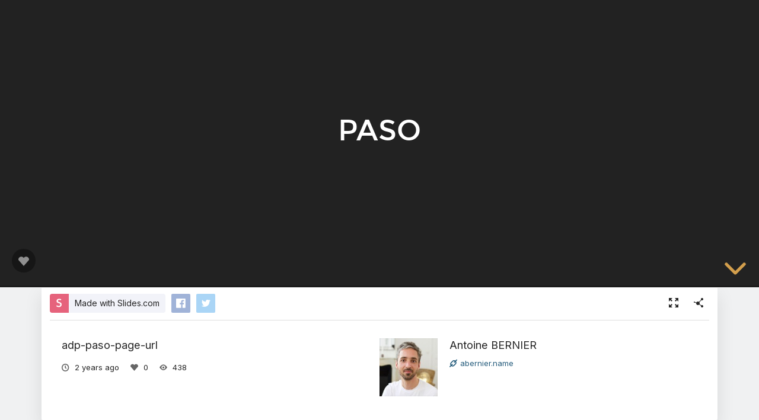

--- FILE ---
content_type: text/html; charset=utf-8
request_url: https://slides.com/abernier/adp-paso-graphql-8ad76e
body_size: 10486
content:
<!DOCTYPE html>
<html class="sl-root decks show " data-account=""  lang="en">
  <head>
    <meta charset="utf-8" />

    <title>adp-paso-page-url</title>
    <meta name="description" content="A presentation created with Slides." />
    <meta name="viewport" content="initial-scale=1.0" />

    <meta name="theme-color" content="#2f2f33" />

    <meta property="og:title" content="adp-paso-page-url" />
    <meta property="og:description" content="A presentation created with Slides." />
    <meta property="og:site_name" content="Slides" />
    <meta property="og:image" content="https://media.slid.es/thumbnails/ebb50dd097fa7078ecf5cc3972561626/thumb.jpg?1700476128" />
    <meta property="og:type" content="article" />
    <meta property="og:url" content="https://slides.com/abernier/adp-paso-graphql-8ad76e" />
    <meta property="fb:app_id" content="146002942236376" />

    <meta name="mobile-web-app-capable" content="yes" />
    <meta name="apple-mobile-web-app-capable" content="yes" />
    <meta name="msapplication-tap-highlight" content="no" />

    <link rel="icon" href="/favicon.ico">
    <link rel="canonical" href="https://slides.com/abernier/adp-paso-graphql-8ad76e" />
    <link rel="manifest" href="/manifest.json">

    <link rel="preconnect" href="https://fonts.googleapis.com">
<link rel="preconnect" href="https://fonts.gstatic.com" crossorigin>
<link href="https://fonts.googleapis.com/css2?family=Inter:wght@400;500;600&display=swap" media="print" onload="this.onload=null;this.removeAttribute('media');" rel="stylesheet" data-application-font="inter">
<noscript>
  <link href="https://fonts.googleapis.com/css2?family=Inter:wght@400;500;600&display=swap" rel="stylesheet" data-application-font="inter">
</noscript>

    <link rel="stylesheet" media="all" href="//assets-v2.slid.es/assets/slides/slides-e4bce77e7bfd1ee1b97009bc63979436d231ccacef11289195bcd93c2abe43c7.css" />
    <link rel="stylesheet" media="all" href="//assets-v2.slid.es/assets/deck-consumption-ddd79d7b749d04288bab9362fb0162bc3e9710bc47a8272e392274cc7156ddab.css" />
    	<link rel="stylesheet" media="all" href="//assets-v2.slid.es/assets/deck-v2-29ef053ca201f1a5ae0e2a05a67b6df8dbc44fd5f665d71f8df5d78f4e5b95e7.css" />



<style id="user-css-output" type="text/css"></style>

    <meta name="csrf-param" content="authenticity_token" />
<meta name="csrf-token" content="XedyNqCVcWsE/51e9ZzGb9IKe8zjct3Vg8aNn5WYUbZwaQtYSH/GyvTuSgP7kRHlVc9VzU5fb2ZEZm/MlxlUWQ==" />
    <script async src="https://www.googletagmanager.com/gtag/js?id=G-LWVDH9STBJ"></script>
<script type="text/javascript">
  if( navigator.doNotTrack !== '1' && !/dnt=1/.test( window.location.search ) ) {
    window.slidesMeasurementId = 'G-LWVDH9STBJ';
    window.dataLayer = window.dataLayer || [];
    function gtag(){dataLayer.push(arguments);}
    gtag('js', new Date());
    gtag('config', 'G-LWVDH9STBJ', {
      page_title: 'decks-show'
    });

  }
</script>

    	<meta name="twitter:card" content="summary_large_image">
	<meta name="twitter:site" content="@Slides">
	<meta name="twitter:title" content="adp-paso-page-url">
	<meta name="twitter:description" content="A presentation created with Slides.">
	<meta name="twitter:image" content="https://media.slid.es/thumbnails/ebb50dd097fa7078ecf5cc3972561626/thumb.jpg?1700476128">
	<meta name="apple-mobile-web-app-status-bar-style" content="black-translucent">

  </head>
  <body >
    
    <div id="container" class="container">
      

<header class="global-header show-on-scroll">
  <div class="wrapper">
    <div class="slides-logo logo-animation">
      <a class="symbol" href="/" aria-label="Go to the Slides homepage">
        <div class="box-1"></div>
        <div class="box-2"></div>
        <div class="box-3"></div>
      </a>
      <a class="word" href="/" aria-label="Go to the Slides homepage"></a>
    </div>
    <div class="nav-wrapper">
        <ul class="nav nav-full">
          <li class="nav-item " data-page-id="home/explore">
            <a class="nav-item-anchor" href="/explore"><span class="nav-item-label wide">Presentations</span></a>
          </li>
          <li class="nav-item " data-page-id="home/templates">
            <a class="nav-item-anchor" href="/templates"><span class="nav-item-label wide">Templates</span></a>
          </li>
          <li class="nav-item " data-page-id="home/features">
            <a class="nav-item-anchor" href="/features"><span class="nav-item-label">Features</span></a>
          </li>
          <li class="nav-item " data-page-id="marketing/teams">
            <a class="nav-item-anchor" href="/for-teams"><span class="nav-item-label wide">Teams</span></a>
          </li>
          <li class="nav-item " data-page-id="static/pricing">
            <a class="nav-item-anchor" href="/pricing?h=1"><span class="nav-item-label">Pricing</span></a>
          </li>
          <li class="nav-item-divider hide-in-overlay-menu"></li>
          <li class="nav-item hide-in-overlay-menu" data-page-id="sessions/new">
            <a class="nav-item-anchor" href="/users/sign_in"><span class="nav-item-label">Log in</span></a>
          </li>
          <li class="nav-item hide-in-overlay-menu nav-item-highlighted">
            <a class="nav-item-anchor" href="/pricing"><span class="nav-item-label">Sign up</span></a>
          </li>
        </ul>
        <ul class="nav nav-compact">
          <li class="nav-item" data-page-id="sessions/new">
            <a class="nav-item-anchor" href="/users/sign_in"><span class="nav-item-label">Log in</span></a>
          </li>
          <li class="nav-item">
            <a class="nav-item-anchor" href="/pricing"><span class="nav-item-label">Sign up</span></a>
          </li>
          <li class="nav-item menu-button nav-item-highlighted">
            <button class="nav-item-anchor">
              <span class="nav-item-label wide">Menu</span>
              <svg class="menu-arrow" viewBox="0 0 20 20" width="18" height="18" style="vertical-align: middle;">
                <path fill="currentColor" d="M4.516 7.548c0.436-0.446 1.043-0.481 1.576 0l3.908 3.747 3.908-3.747c0.533-0.481 1.141-0.446 1.574 0 0.436 0.445 0.408 1.197 0 1.615-0.406 0.418-4.695 4.502-4.695 4.502-0.217 0.223-0.502 0.335-0.787 0.335s-0.57-0.112-0.789-0.335c0 0-4.287-4.084-4.695-4.502s-0.436-1.17 0-1.615z"></path>
              </svg>
            </button>
          </li>
        </ul>
    </div>
  </div>
</header>


      
      <main id="main" class="main " role="main">
        







<div class="marquee">

	<div class="reveal-frame">
		<div class="reveal-viewport theme-font-montserrat theme-color-black-orange">
			<div class="reveal" lang="en">
				<div class="slides">
					<section class="stack" data-id="4fa1c6e08292eca589d9d85640d4badd"><section data-id="fe25247f76c97085f00330d611f7d6ff">



<div class="sl-block" data-block-type="text" style="width: 806px; left: 77px; top: 266px; height: auto;" data-block-id="e0b831e4f86c360c2be33ac8709171bd" data-name="text-3fd09d"><div class="sl-block-content" data-placeholder-tag="h1" data-placeholder-text="Title Text" style="z-index: 11;"><h1>PASO</h1></div></div></section><section data-id="e77139c083764aa949fb3f82a26948af"><div class="sl-block" data-block-type="text" style="width: 806px; left: 77px; top: 189px; height: auto;" data-block-id="e1d330c31fa4d3cc8147e1c9210ee7ff"><div class="sl-block-content" data-placeholder-tag="h1" data-placeholder-text="Title Text" style="z-index: 10;"><h1>PASO</h1></div></div>
<div class="sl-block" data-block-type="text" style="width: 806px; left: 77px; top: 287px; height: auto;" data-block-id="ea56f9a038fd6c6082cc3f23827b3ecb"><div class="sl-block-content" data-placeholder-tag="h2" data-placeholder-text="Subtitle" style="z-index: 11;"><h2>dynamic Page URLs</h2></div></div></section><section data-id="0fa8b890ed895c7c165f7abae3237a0c"><div class="sl-block" data-block-type="image" style="width: 353.007px; height: 517.999px; left: 31.993px; top: 182.001px; min-width: 1px; min-height: 1px;" data-name="image-0acf76" data-block-id="5dca2a3ab22bf2359042bf7810d63407"><div class="sl-block-content" style="z-index: 10;"><img class="" data-natural-width="920" data-natural-height="1350" data-lazy-loaded="" data-src="https://s3.amazonaws.com/media-p.slid.es/uploads/161245/images/10933085/pasted-from-clipboard.png"></div></div></section><section data-id="d0ef5e70b882703fcf04c76473694d89"><div class="sl-block" data-block-type="image" style="width: 353.007px; height: 517.999px; left: 526.993px; top: 91.0005px; min-width: 1px; min-height: 1px;" data-name="image-0acf76" data-block-id="a941a1d1675525ce56ba34344efea30a"><div class="sl-block-content" style="z-index: 10;"><img class="" data-natural-width="920" data-natural-height="1350" data-lazy-loaded="" data-src="https://s3.amazonaws.com/media-p.slid.es/uploads/161245/images/10933085/pasted-from-clipboard.png"></div></div>
<div class="sl-block" data-block-type="text" style="width: 460px; left: 50.497px; top: 252.5px; height: auto;" data-name="text-01b0c4" data-block-id="85a981d39741a510989ca9893c4d5a7b"><div class="sl-block-content" data-placeholder-tag="h1" data-placeholder-text="Title Text" style="z-index: 11;"><h2>Page.body<br>
dynamicZone</h2></div></div></section><section data-id="212e74f295f274352ccdbd26e6e3565a">
<div class="sl-block" data-block-type="image" style="width: 959.267px; height: 564.767px; left: 0.3665px; top: 67.6165px; min-width: 1px; min-height: 1px;" data-name="image-962e0b" data-block-id="8987c14daf4500010ba0f5ab9f98b25f"><a class="sl-block-content" style="z-index: 11;" href="https://www.tldraw.com/r/kEwZQ_qKzEbnN4IajEFm1?viewport=-1842,-636,4643,2658&amp;page=page:CaFJGDpPZCymgZ8LTRJl0" target="_blank"><img class="" data-natural-width="2293" data-natural-height="1350" data-lazy-loaded="" data-src="https://s3.amazonaws.com/media-p.slid.es/uploads/161245/images/10933078/pasted-from-clipboard.png"></a></div></section><section data-id="3812392179d6e5fc18c9a7351a7479e2"><div class="sl-block" data-block-type="text" style="width: 806px; left: 77px; top: 301px; height: auto;" data-name="text-01b0c4" data-block-id="92b7c3fd36bf3f480e86428b3deee432"><div class="sl-block-content" data-placeholder-tag="h1" data-placeholder-text="Title Text" style="z-index: 10;"><h1>Codegen → gql/</h1></div></div></section><section data-id="122d76dd38b6e964551898473e11446b"><div class="sl-block" data-block-type="image" style="width: 960.96px; height: 497.393px; left: 0px; top: 101.303px; min-width: 1px; min-height: 1px;" data-name="image-1e34b8" data-block-id="85e74cde16e691d441b64ba98939d0b6"><div class="sl-block-content" style="z-index: 10;"><img class="" data-natural-width="2500" data-natural-height="1294" data-lazy-loaded="" data-src="https://s3.amazonaws.com/media-p.slid.es/uploads/161245/images/10933161/pasted-from-clipboard.png"></div></div></section><section data-id="08fb2e686fa32eac92b4af65e1e4bcfa"><div class="sl-block" data-block-type="image" style="width: 957.914px; height: 379.334px; left: 1.043px; top: 160.333px; min-width: 1px; min-height: 1px;" data-name="image-54cddc" data-block-id="3c2a46b9287edb7088a9cd3e993e277a"><div class="sl-block-content" style="z-index: 10;"><img class="" data-natural-width="2500" data-natural-height="990" data-lazy-loaded="" data-src="https://s3.amazonaws.com/media-p.slid.es/uploads/161245/images/10933175/pasted-from-clipboard.png"></div></div></section><section data-id="3a62d34a1f0fd0725f1bab574a774c2a"><div class="sl-block" data-block-type="image" style="width: 819.339px; height: 586px; left: 70.3305px; top: 57px; min-width: 1px; min-height: 1px;" data-name="image-960040" data-block-id="d83277a67b50625323c5987f7d062174"><div class="sl-block-content" style="z-index: 10;"><img class="" data-natural-width="1854" data-natural-height="1326" data-lazy-loaded="" data-src="https://s3.amazonaws.com/media-p.slid.es/uploads/161245/images/10933190/pasted-from-clipboard.png"></div></div></section><section data-id="86cc03d1ca4c2330f278cecf9cdff95c"><div class="sl-block" data-block-type="text" style="width: 806px; left: 77px; top: 266px; height: auto;" data-block-id="b2cdc74e70af1e0d615a5d4be01ec28e" data-name="text-4f1641"><div class="sl-block-content" data-placeholder-tag="h1" data-placeholder-text="Title Text" style="z-index: 10;"><h1>Hero example</h1></div></div></section><section data-id="263c5fcc1847aaf880d967b9396c308d"><div class="sl-block" data-block-type="image" style="width: 960.147px; height: 642px; left: -0.0735px; top: 29px; min-width: 1px; min-height: 1px;" data-name="image-f8de6c" data-block-id="f2a07446ea56fc5a93c021dde1d10c0c"><div class="sl-block-content" style="z-index: 10;"><img class="" data-natural-width="2019" data-natural-height="1350" data-lazy-loaded="" data-src="https://s3.amazonaws.com/media-p.slid.es/uploads/161245/images/10933367/pasted-from-clipboard.png"></div></div></section><section data-id="bcc7d66505588a64ea3cd5f0172b55e8"><div class="sl-block" data-block-type="image" style="width: 936.173px; height: 858px; left: -39.889px; top: -88px; min-width: 1px; min-height: 1px;" data-name="image-e7cf41" data-block-id="79d99077f58bdf8b3dcb89b154ae9996"><div class="sl-block-content" style="z-index: 10;"><img class="" data-natural-width="1473" data-natural-height="1350" data-lazy-loaded="" data-src="https://s3.amazonaws.com/media-p.slid.es/uploads/161245/images/10933345/localhost_1337_admin_plugins_content-type-builder_component-categories_example_example.hero_mba_.png"></div></div></section><section data-id="5df73ddcb1e9d33d90d4c8af8d2ab9be"><div class="sl-block" data-block-type="image" style="width: 1448.88px; height: 870.486px; left: -203.084px; top: -102.243px; min-width: 1px; min-height: 1px;" data-name="image-20e360" data-block-id="b8fee5fb43fecf31c79f4e764d28f627"><div class="sl-block-content" style="z-index: 10;"><img class="" data-natural-width="2247" data-natural-height="1350" data-lazy-loaded="" data-src="https://s3.amazonaws.com/media-p.slid.es/uploads/161245/images/10933359/pasted-from-clipboard.png"></div></div></section><section data-id="d17eee1216e123eb6427eddf04c48177"><div class="sl-block" data-block-type="image" style="width: 1345.2px; height: 967px; left: -112.6px; top: -181px; min-width: 1px; min-height: 1px;" data-name="image-8b4098" data-block-id="bbb3830cb13f25c7ce939dc1049c4c2f"><div class="sl-block-content" style="z-index: 10;"><img class="" data-natural-width="1878" data-natural-height="1350" data-lazy-loaded="" data-src="https://s3.amazonaws.com/media-p.slid.es/uploads/161245/images/10933412/pasted-from-clipboard.png"></div></div></section><section data-id="82eb7c1a4099e4cbc5e3d1d07142e2a9"><div class="sl-block" data-block-type="text" style="width: 806px; left: 77px; top: 188px; height: auto;" data-block-id="bd4395c44c44096d8bbe998b10f6aaed"><div class="sl-block-content" data-placeholder-tag="h1" data-placeholder-text="Title Text" style="z-index: 10;"><h1>secure flow</h1></div></div>
<div class="sl-block" data-block-type="text" style="width: 954px; left: 3px; top: 330.5px; height: auto;" data-block-id="2036f20520b5a8304e33967aa4639875" data-name="text-4ccbe3"><div class="sl-block-content" data-placeholder-tag="h1" data-placeholder-text="Title Text" style="z-index: 11; font-size: 40%;"><h1>Datas structure  &gt;  Types  &gt;  React component</h1></div></div></section><section data-id="398052aaf0c730673f852210890f8483"><div class="sl-block" data-block-type="text" style="width: 806px; left: 77px; top: 188px; height: auto;" data-block-id="d5d8fcd26cd5b927d530ff7be59a662e"><div class="sl-block-content" data-placeholder-tag="h1" data-placeholder-text="Title Text" style="z-index: 10;"><h1>Ex: ✏️ links[].title</h1></div></div>
<div class="sl-block" data-block-type="text" style="width: 954px; left: 3px; top: 330.5px; height: auto;" data-name="text-4ccbe3" data-block-id="5bcc37fab5822687731146ef2936d13d"><div class="sl-block-content" data-placeholder-tag="h1" data-placeholder-text="Title Text" style="z-index: 11; font-size: 40%;"><h1>✏️ Datas structure  &gt;  Types  &gt;  React component</h1></div></div></section><section data-id="394e59b70dfbb8b10fc849883c156280"><div class="sl-block" data-block-type="image" style="width: 806.4px; height: 510.97px; left: 76.8px; top: 94.515px; min-width: 1px; min-height: 1px;" data-name="image-fe74c0" data-block-id="c3774550e34f68ac3ed87560810d552a"><div class="sl-block-content" style="z-index: 10;"><img class="" data-natural-width="1938" data-natural-height="1228" data-lazy-loaded="" data-src="https://s3.amazonaws.com/media-p.slid.es/uploads/161245/images/10933473/pasted-from-clipboard.png"></div></div></section><section data-id="7e76f18937eb6a24454a7a486485fd72"><div class="sl-block" data-block-type="text" style="height: auto; width: 600px; left: 180px; top: 335.5px;" data-name="text-71a45c" data-block-id="044bac6b305b82b44857ba68b4e43b10"><div class="sl-block-content" data-placeholder-tag="p" data-placeholder-text="Text" style="z-index: 10; font-size: 150%;"><p>restart</p></div></div>
<div class="sl-block" data-block-type="text" style="height: auto; width: 600px; left: 180px; top: 227px;" data-block-id="6c7eef01917a861aac831f07f3e7dc7e" data-name="text-7f724c"><div class="sl-block-content" data-placeholder-tag="p" data-placeholder-text="Text" style="z-index: 11; font-size: 300%;"><p>♺</p></div></div></section><section data-id="b587989575d35c31bee261345485c074"><div class="sl-block" data-block-type="text" style="height: auto; width: 600px; left: 180px; top: 101px;" data-name="text-da4a3f" data-block-id="a88a87c3f31d5134df6a341e1c235df1"><div class="sl-block-content" data-placeholder-tag="p" data-placeholder-text="Text" style="z-index: 10; font-size: 200%;"><p>💥 Codegen</p></div></div>
<div class="sl-block" data-block-type="text" style="height: auto; width: 965px; left: 28px; top: 306px;" data-name="text-6a1ec0" data-block-id="f8136937acbc165654d95f28171aa3dc"><div class="sl-block-content" data-placeholder-tag="p" data-placeholder-text="Text" style="z-index: 11; font-size: 67%;"><pre style="text-align:left">GraphQL Document Validation failed with 1 errors;
  Error 0: Cannot query field "title" on type "ComponentExampleHeroLinkCard". Did you mean "titlee"?
    at paso/apps/web/components/ComponentExampleHero/ComponentExampleHero.tsx:19:5</pre></div></div></section><section data-id="d99188b4ce47e261decc69c611ad1f09"><div class="sl-block" data-block-type="text" style="height: auto; width: 600px; left: 180px; top: 101px;" data-name="text-da4a3f" data-block-id="b1851d099a20d46987b61b6c5e5ff57c"><div class="sl-block-content" data-placeholder-tag="p" data-placeholder-text="Text" style="z-index: 10; font-size: 200%;"><p>✅ Codegen</p></div></div>
<div class="sl-block" data-block-type="text" style="height: auto; width: 890px; left: 35px; top: 306px;" data-name="text-6a1ec0" data-block-id="401146c945e3a0944ef8595fb54d25dd"><div class="sl-block-content" data-placeholder-tag="p" data-placeholder-text="Text" style="z-index: 11; font-size: 67%;"><pre style="text-align:left">fragment componentExampleHeroLinkCard on ComponentExampleHeroLinkCard {
    id
    titlee # ✅
    desc
    href
    isArrow
  }
</pre></div></div></section><section data-id="72ac25ee0420b551253c215ee0b6c7ee"><div class="sl-block" data-block-type="image" style="width: 1604.72px; height: 1142px; left: -657.36px; top: -26px; min-width: 1px; min-height: 1px;" data-name="image-8a09a1" data-block-id="4b547df08bcad96f3ba2af985a5b30b6"><div class="sl-block-content" style="z-index: 10;"><img class="" data-natural-width="1897" data-natural-height="1350" data-lazy-loaded="" data-src="https://s3.amazonaws.com/media-p.slid.es/uploads/161245/images/10933509/pasted-from-clipboard.png"></div></div>
<div class="sl-block" data-block-type="text" style="height: auto; width: 600px; left: 180px; top: 101px;" data-name="text-da4a3f" data-block-id="b72265d9451419351d4ee9c227fa4aa7"><div class="sl-block-content" data-placeholder-tag="p" data-placeholder-text="Text" style="z-index: 12; font-size: 200%;"><p>💥 TypeScript</p></div></div>
<div class="sl-block" data-block-type="shape" style="width: 1570px; height: 336px; left: -311px; top: -56px;" data-name="shape-07b117" data-block-id="433eeb3a8b33c4a2c17470168e4c3778"><div class="sl-block-style" style="z-index: 11; opacity: 0.8;"><div class="sl-block-content" data-shape-type="rect" data-shape-fill-color="#000000" data-shape-stretch="true" style="z-index: 11;"><svg xmlns="http://www.w3.org/2000/svg" version="1.1" width="100%" height="100%" preserveaspectratio="none" viewbox="0 0 1570 336"><rect width="1570" height="336" rx="0" ry="0" class="shape-element" fill="#000000"></rect></svg></div></div></div>
<div class="sl-block" data-block-type="shape" style="width: 1570px; height: 336px; left: -278px; top: 606px;" data-block-id="8093b8f2583b9ec8291278359408858e" data-name="shape-33a8df"><div class="sl-block-style" style="z-index: 13; opacity: 0.8;"><div class="sl-block-content" data-shape-type="rect" data-shape-fill-color="#000000" data-shape-stretch="true" style="z-index: 13;"><svg xmlns="http://www.w3.org/2000/svg" version="1.1" width="100%" height="100%" preserveaspectratio="none" viewbox="0 0 1570 336"><rect width="1570" height="336" rx="0" ry="0" class="shape-element" fill="#000000"></rect></svg></div></div></div>
<div class="sl-block" data-block-type="shape" style="width: 684px; height: 326px; left: -625px; top: 280px;" data-block-id="12334f45d4c02866b997ae919a177011" data-name="shape-a3eaea"><div class="sl-block-style" style="z-index: 14; opacity: 0.8;"><div class="sl-block-content" data-shape-type="rect" data-shape-fill-color="#000000" data-shape-stretch="true" style="z-index: 14;"><svg xmlns="http://www.w3.org/2000/svg" version="1.1" width="100%" height="100%" preserveaspectratio="none" viewbox="0 0 684 326"><rect width="684" height="326" rx="0" ry="0" class="shape-element" fill="#000000"></rect></svg></div></div></div>
<div class="sl-block" data-block-type="shape" style="width: 684px; height: 326px; left: 907px; top: 280px;" data-block-id="587987cc41cbe97d7c6c369b6e4ea36b" data-name="shape-6bddc7"><div class="sl-block-style" style="z-index: 15; opacity: 0.8;"><div class="sl-block-content" data-shape-type="rect" data-shape-fill-color="#000000" data-shape-stretch="true" style="z-index: 15;"><svg xmlns="http://www.w3.org/2000/svg" version="1.1" width="100%" height="100%" preserveaspectratio="none" viewbox="0 0 684 326"><rect width="684" height="326" rx="0" ry="0" class="shape-element" fill="#000000"></rect></svg></div></div></div></section><section data-id="c54e16953d40314438b77851a4ac7b49"><div class="sl-block" data-block-type="image" style="width: 1604.72px; height: 1142px; left: -657.36px; top: -26px; min-width: 1px; min-height: 1px;" data-name="image-8a09a1" data-block-id="854be8d4e1550edce78881fb54fa81fe"><div class="sl-block-content" style="z-index: 10;"><img class="" data-natural-width="1897" data-natural-height="1350" data-lazy-loaded="" data-src="https://s3.amazonaws.com/media-p.slid.es/uploads/161245/images/10933522/Screenshot_2023-11-20_at_11.50.31.png"></div></div>
<div class="sl-block" data-block-type="text" style="height: auto; width: 600px; left: 180px; top: 101px;" data-name="text-da4a3f" data-block-id="2990259d1a2a56e1034286dbfab80562"><div class="sl-block-content" data-placeholder-tag="p" data-placeholder-text="Text" style="z-index: 16; font-size: 200%;"><p>✅ TypeScript</p></div></div>
<div class="sl-block sl-block-group" data-block-type="group" data-name="group-efe9b2" data-block-id="b09da696be8bef2a8575860b37caaa82"><div class="sl-block-content sl-block-group-content" style="transform-origin: 483px 443px; z-index: 11;">
<div class="sl-block" data-block-type="shape" style="width: 1570px; height: 336px; left: -311px; top: -56px;" data-name="shape-07b117" data-block-id="57239193f95007e2bc789d6e1b341682"><div class="sl-block-style" style="z-index: 12; opacity: 0.8;"><div class="sl-block-content" data-shape-type="rect" data-shape-fill-color="#000000" data-shape-stretch="true" style="z-index: 12;"><svg xmlns="http://www.w3.org/2000/svg" version="1.1" width="100%" height="100%" preserveaspectratio="none" viewbox="0 0 1570 336"><rect width="1570" height="336" rx="0" ry="0" class="shape-element" fill="#000000"></rect></svg></div></div></div>
<div class="sl-block" data-block-type="shape" style="width: 1570px; height: 336px; left: -278px; top: 606px;" data-name="shape-33a8df" data-block-id="ec4ca3c5c69e4149e952bcadf1a1c453"><div class="sl-block-style" style="z-index: 13; opacity: 0.8;"><div class="sl-block-content" data-shape-type="rect" data-shape-fill-color="#000000" data-shape-stretch="true" style="z-index: 13;"><svg xmlns="http://www.w3.org/2000/svg" version="1.1" width="100%" height="100%" preserveaspectratio="none" viewbox="0 0 1570 336"><rect width="1570" height="336" rx="0" ry="0" class="shape-element" fill="#000000"></rect></svg></div></div></div>
<div class="sl-block" data-block-type="shape" style="width: 684px; height: 326px; left: -625px; top: 280px;" data-name="shape-a3eaea" data-block-id="2a36f2b35fa3446ea7a5d3a2132f3b9f"><div class="sl-block-style" style="z-index: 14; opacity: 0.8;"><div class="sl-block-content" data-shape-type="rect" data-shape-fill-color="#000000" data-shape-stretch="true" style="z-index: 14;"><svg xmlns="http://www.w3.org/2000/svg" version="1.1" width="100%" height="100%" preserveaspectratio="none" viewbox="0 0 684 326"><rect width="684" height="326" rx="0" ry="0" class="shape-element" fill="#000000"></rect></svg></div></div></div>
<div class="sl-block" data-block-type="shape" style="width: 684px; height: 326px; left: 907px; top: 280px;" data-name="shape-6bddc7" data-block-id="d14231655a1ce301c513ec62562b4a53"><div class="sl-block-style" style="z-index: 15; opacity: 0.8;"><div class="sl-block-content" data-shape-type="rect" data-shape-fill-color="#000000" data-shape-stretch="true" style="z-index: 15;"><svg xmlns="http://www.w3.org/2000/svg" version="1.1" width="100%" height="100%" preserveaspectratio="none" viewbox="0 0 684 326"><rect width="684" height="326" rx="0" ry="0" class="shape-element" fill="#000000"></rect></svg></div></div></div>
</div></div></section><section data-id="36a81585fabcfc289d9e1c7153db066d"><div class="sl-block" data-block-type="text" style="width: 954px; left: 3px; top: 330.5px; height: auto;" data-block-id="a8def1581c0c56573f66dc1466f2a20a"><div class="sl-block-content" data-placeholder-tag="h1" data-placeholder-text="Title Text" style="z-index: 10; font-size: 40%;"><h1>✏️ Datas structure  &gt;  ✅ Types  &gt;  ✅ React component</h1></div></div></section><section data-id="113ae6ba77f4102636cc1c69a2d24faa"><div class="sl-block" data-block-type="text" style="width: 806px; left: 77px; top: 91px; height: auto;" data-block-id="165ea853679dcc93d5927a9499ce39e0"><div class="sl-block-content" data-placeholder-tag="h1" data-placeholder-text="Title Text" style="z-index: 10;"><h1>⚛ Atomic commit</h1></div></div>
<div class="sl-block" data-block-type="text" style="height: auto; width: 600px; left: 180px; top: 330.5px;" data-name="text-39a619" data-block-id="d8e038b368beb6458cc11bfd2c902e11"><div class="sl-block-content" data-placeholder-tag="p" data-placeholder-text="Text" style="z-index: 11; font-size: 150%;"><p>$ git diff</p></div></div></section><section data-id="e61db2d8f3ffbc2ebae6fe036e2ab3a0"><div class="sl-block" data-block-type="text" style="width: 806px; left: 77px; top: 266px; height: auto;" data-block-id="3c0f0bdb9b285192570b32c93d75fa86"><div class="sl-block-content" data-placeholder-tag="h1" data-placeholder-text="Title Text" style="z-index: 10;"><h1>Strapi limitations</h1></div></div>
<div class="sl-block" data-block-type="text" style="height: auto; width: 600px; left: 180px; top: 364px;" data-name="text-17fc45" data-block-id="b426930e90f9af10f81f4a41f2333ad1"><div class="sl-block-content" data-placeholder-tag="p" data-placeholder-text="Text" style="z-index: 11; font-size: 200%;"><p>🫤</p></div></div></section><section data-id="2826e3e8d667654c869c28f084058433"><div class="sl-block" data-block-type="image" style="width: 904.044px; height: 555.512px; left: 27.978px; top: 72.244px; min-width: 1px; min-height: 1px;" data-name="image-9bcb63" data-block-id="0fa9e2f4289dc34efe66f9f6a0117115"><div class="sl-block-content" style="z-index: 10;"><img class="" data-natural-width="2197" data-natural-height="1350" data-lazy-loaded="" data-src="https://s3.amazonaws.com/media-p.slid.es/uploads/161245/images/10933617/pasted-from-clipboard.png"></div></div>
<div class="sl-block" data-block-type="text" style="height: auto; width: 600px; left: 180px; top: 300.5px;" data-name="text-f8887d" data-block-id="b91c5742053c1e444c2828d68e1ce37d"><div class="sl-block-content" data-placeholder-tag="p" data-placeholder-text="Text" style="z-index: 11; font-size: 150%;"><p>NULL</p></div></div></section><section data-id="752a125c743c3e1eef03d739d06572e1"><div class="sl-block" data-block-type="text" style="width: 806px; left: 77px; top: 172px; height: auto;" data-block-id="00faab236f7503e772a691a52ff24b82"><div class="sl-block-content" data-placeholder-tag="h1" data-placeholder-text="Title Text" style="z-index: 10;"><h1>Strapi does NOT<br>
migrate datas</h1></div></div>
<div class="sl-block" data-block-type="text" style="height: auto; width: 600px; left: 180px; top: 398px;" data-name="text-9ebba3" data-block-id="6d8e16cfa52173279f558c643204f553"><div class="sl-block-content" data-placeholder-tag="p" data-placeholder-text="Text" style="z-index: 11;"><p>when structure changes...</p></div></div></section><section data-id="286411169e221a449760171238341f67"><div class="sl-block" data-block-type="text" style="width: 806px; left: 77px; top: 147px; height: auto;" data-block-id="ed94aea2e4f41f1190832c569d414528"><div class="sl-block-content" data-placeholder-tag="h1" data-placeholder-text="Title Text" style="z-index: 10;"><h1>Worse,<br>
weird behaviours when moving<br>
data-components</h1></div></div></section><section data-id="cec3e77c68846e56b38d68f40d0e6079"><div class="sl-block" data-block-type="text" style="height: auto; width: 600px; left: 180px; top: 251px;" data-name="text-d1d60f" data-block-id="b5dbe10320b8d3cb3a59417dcd244571"><div class="sl-block-content" data-placeholder-tag="p" data-placeholder-text="Text" style="z-index: 10; font-size: 150%;">
<p>Example/HeroLinkCard</p>

<p>&gt;</p>

<p>Common/LinkCard</p>
</div></div></section><section data-id="a59f0e090522c6af25b89f37e89960fc"><div class="sl-block" data-block-type="image" style="width: 843.778px; height: 560px; left: 58.1105px; top: 70px; min-width: 1px; min-height: 1px;" data-name="image-5c9f8d" data-block-id="65a0486b5168ef1e06c5637c18d9d8d5"><div class="sl-block-content" style="z-index: 10;"><img class="" data-natural-width="2010" data-natural-height="1334" data-lazy-loaded="" data-src="https://s3.amazonaws.com/media-p.slid.es/uploads/161245/images/10933641/pasted-from-clipboard.png"></div></div></section><section data-id="e624e93856cdad4564daf2633c5cf1fb"><div class="sl-block" data-block-type="image" style="width: 748.964px; height: 533px; left: 191.979px; top: 146px; min-width: 1px; min-height: 1px;" data-name="image-494c41" data-block-id="2f3f3d50a49c3369591f9d98bea16fec"><div class="sl-block-content" style="z-index: 11;"><img class="" data-natural-width="1897" data-natural-height="1350" data-lazy-loaded="" data-src="https://s3.amazonaws.com/media-p.slid.es/uploads/161245/images/10933716/pasted-from-clipboard.png"></div></div>
<div class="sl-block" data-block-type="image" style="width: 643.659px; height: 395.512px; left: 23.275px; top: 31px; min-width: 1px; min-height: 1px;" data-name="image-bf7e16" data-block-id="9df6fab0981e1c7eb584d88f71a74d2d"><div class="sl-block-content" style="z-index: 10;"><img class="" data-natural-width="2197" data-natural-height="1350" data-lazy-loaded="" data-src="https://s3.amazonaws.com/media-p.slid.es/uploads/161245/images/10933656/pasted-from-clipboard.png"></div></div>
<div class="sl-block" data-block-type="image" style="width: 643.2px; height: 225.12px; left: 94.504px; top: 447.44px; min-width: 1px; min-height: 1px;" data-name="image-d128ed" data-block-id="9e3839b8faa161afaaf3c01f2420b571"><div class="sl-block-content" style="z-index: 12;"><img class="" data-natural-width="920" data-natural-height="322" data-lazy-loaded="" data-src="https://s3.amazonaws.com/media-p.slid.es/uploads/161245/images/10933719/pasted-from-clipboard.png"></div></div></section><section data-id="794eafcb6715def17fa2fc2348cadaf8"><div class="sl-block" data-block-type="text" style="height: auto; width: 1088px; left: 16px; top: 262px;" data-name="text-bd4c3c" data-block-id="fdd402125d01fc34af9f24078a42bd45"><div class="sl-block-content" data-placeholder-tag="p" data-placeholder-text="Text" style="z-index: 10; font-size: 70%;"><pre style="text-align:left">fragment componentCommonLinkCard on ComponentCommonHeroLinkCard {
  id
  title
  desc
  href
  isArrow
}</pre></div></div>
<div class="sl-block" data-block-type="line" style="width: auto; height: auto; min-width: 0px; min-height: 0px; left: 660px; top: 288px;" data-name="line-746626" data-block-id="c97fe8e6c51435c19da0ee0e4cb06df4"><div class="sl-block-content" data-line-x1="0" data-line-y1="0" data-line-x2="153" data-line-y2="0" data-line-color="#ff0000" data-line-start-type="none" data-line-end-type="none" style="z-index: 11;"><svg xmlns="http://www.w3.org/2000/svg" version="1.1" preserveaspectratio="xMidYMid" width="153" height="1" viewbox="0 0 153 1"><line stroke="rgba(0,0,0,0)" stroke-width="15" x1="0" y1="0" x2="153" y2="0"></line><line class="line-element" stroke="#ff0000" stroke-width="2" x1="0" y1="0" x2="153" y2="0"></line></svg></div></div>
<div class="sl-block" data-block-type="text" style="height: auto; width: 600px; left: 330px; top: 171.5px;" data-name="text-855cb9" data-block-id="abe06168f62780bac8c298de5c736616"><div class="sl-block-content" data-placeholder-tag="p" data-placeholder-text="Text" style="z-index: 12; font-size: 150%;"><p>🫤 still HeroLinkCard</p></div></div></section></section>
				</div>
				<div class="deck-kudos">
					<button class="kudos-button kudos-trigger" data-kudos-id="3071265" data-kudoed-by-user="false">
						<div class="kudos-heart">
							<span class="kudos-icon icon i-heart-fill"></span>
						</div>
						<div class="kudos-count" data-kudos-value="0" data-kudos-id="3071265"></div>
					</button>
				</div>
			</div>
		</div>
	</div>

	<div class="pill summary-pill">
		<div class="pill-picture" style="background-image: url(https://www.gravatar.com/avatar/355464c4b4d43dea784fed6241bf8a34?s=140&amp;d=https%3A%2F%2Fstatic.slid.es%2Fimages%2Fdefault-profile-picture.png)"></div>
		<div class="pill-content">
			<h4 class="pill-title">adp-paso-page-url</h4>
			<p class="pill-description">By Antoine BERNIER</p>
		</div>
	</div>

	<div class="pill instructions-pill">
		<div class="pill-picture"></div>
		<div class="pill-content">
			<h4 class="pill-title"></h4>
			<p class="pill-description"></p>
		</div>
	</div>

</div>


<div class="column">
	<header class="deck-card">
		<div class="deck-card-header">
			<div class="deck-sharing">
					<div class="deck-promotion">
						<a class="button cta made-with-slides" href="/?ref=capltfs">Made with Slides.com</a>
					</div>
				<div class="deck-social">
					<a href="#" class="deck-social-button facebook-share-button" data-tooltip="Share on Facebook">
					</a>
					<a href="#" class="deck-social-button twitter-share-button" data-tooltip="Share on Twitter">
						<span class="icon i-twitter"></span>
					</a>
				</div>
			</div>

			<div class="deck-options">
				<a class="button white fullscreen-button" data-tooltip="Fullscreen" href="/abernier/adp-paso-graphql-8ad76e/fullscreen"><span class="icon i-fullscreen"></span></a>
				<button class="button white share-button" data-tooltip="Share"><span class="icon i-share"></span></button>
			</div>
		</div>

		<div class="clear"></div>

		<div class="deck-card-body">
			<div class="deck-info">
				<h1 class="title">adp-paso-page-url</h1>
				<ul class="deck-meta">
					<li data-tooltip="Published date" data-tooltip-delay="500">
						<span class="icon i-clock"></span>
						<time class="value ago" datetime="2023-11-28 21:12:20 UTC"></time>
					</li>
					<li data-tooltip="Kudos" data-tooltip-delay="500">
						<span class="icon i-heart-fill"></span>
						<span class="value" data-kudos-value="0" data-kudos-id="3071265"></span>
					</li>
					<li data-tooltip="Views" data-tooltip-delay="500">
						<span class="icon i-eye"></span>
						<span class="value">438</span>
					</li>
				</ul>
			</div>

			<div class="user-info">
	<div class="picture" style="background-image: url(https://www.gravatar.com/avatar/355464c4b4d43dea784fed6241bf8a34?s=140&amp;d=https%3A%2F%2Fstatic.slid.es%2Fimages%2Fdefault-profile-picture.png)"></div>
	<div class="text">
		<h3 class="title">
			<a href="/abernier" class="username">Antoine BERNIER</a>
		</h3>
			<p class="description"></p>
		<ul class="links">
			 <li><a target="_blank" rel="nofollow" href="http://abernier.name"><span class="icon i-link"></span>abernier.name</a></li> 
			
		</ul>
	</div>
	<div class="clear"></div>
</div>

			<div class="clear"></div>
		</div>
	</header>

	<section class="deck-list related-decks">
		<h2>More from <a href="/abernier">Antoine BERNIER</a></h2>
		<ul class="carousel">
			<li class="sl-deck-thumbnail" data-preview-url="/abernier/adp-paso-graphql">
  <a class="deck-link" href="/abernier/adp-paso-graphql"></a>
  <div class="deck-thumb">
      <img class="deck-thumb-image" data-src="https://media.slid.es/thumbnails/ebb50dd097fa7078ecf5cc3972561626/thumb.jpg?1700476128" />
  </div>
  <footer class="deck-details">
    <div class="top">
      <div class="title">adp-paso-graphql</div>
    </div>
    <div class="bottom">
      <a class="author" href="/abernier">
        <span class="picture" style="background-image: url(https://www.gravatar.com/avatar/355464c4b4d43dea784fed6241bf8a34?s=140&amp;d=https%3A%2F%2Fstatic.slid.es%2Fimages%2Fdefault-profile-picture.png)"></span>
        <span class="name">Antoine BERNIER</span>
      </a>
      <div class="stats">
        <div>458<span class="icon i-eye"></span></div>
      </div>
    </div>
  </footer>
</li>
<li class="sl-deck-thumbnail" data-preview-url="/abernier/ilovepizza">
  <a class="deck-link" href="/abernier/ilovepizza"></a>
  <div class="deck-thumb">
      <img class="deck-thumb-image" data-src="https://media.slid.es/thumbnails/c746db41761c6fc0ed21309ae8f02e3d/thumb.jpg?1649954077" />
  </div>
  <footer class="deck-details">
    <div class="top">
      <div class="title">Ironhack - Code &amp; Drink (sept 2022)</div>
    </div>
    <div class="bottom">
      <a class="author" href="/abernier">
        <span class="picture" style="background-image: url(https://www.gravatar.com/avatar/355464c4b4d43dea784fed6241bf8a34?s=140&amp;d=https%3A%2F%2Fstatic.slid.es%2Fimages%2Fdefault-profile-picture.png)"></span>
        <span class="name">Antoine BERNIER</span>
      </a>
      <div class="stats">
        <div>1073<span class="icon i-eye"></span></div>
      </div>
    </div>
  </footer>
</li>
<li class="sl-deck-thumbnail" data-preview-url="/abernier/ui-kit-multi-packages">
  <a class="deck-link" href="/abernier/ui-kit-multi-packages"></a>
  <div class="deck-thumb">
      <img class="deck-thumb-image" data-src="https://media.slid.es/thumbnails/f347b77cb4942bccf6592fa6184c9b89/thumb.jpg?1622033199" />
  </div>
  <footer class="deck-details">
    <div class="top">
      <div class="title">ui-kit / multi-packages</div>
    </div>
    <div class="bottom">
      <a class="author" href="/abernier">
        <span class="picture" style="background-image: url(https://www.gravatar.com/avatar/355464c4b4d43dea784fed6241bf8a34?s=140&amp;d=https%3A%2F%2Fstatic.slid.es%2Fimages%2Fdefault-profile-picture.png)"></span>
        <span class="name">Antoine BERNIER</span>
      </a>
      <div class="stats">
        <div>1361<span class="icon i-eye"></span></div>
      </div>
    </div>
  </footer>
</li>
<li class="sl-deck-thumbnail" data-preview-url="/abernier/meet-and-greet">
  <a class="deck-link" href="/abernier/meet-and-greet"></a>
  <div class="deck-thumb">
      <img class="deck-thumb-image" data-src="https://media.slid.es/thumbnails/7e750cd42de77102e73cd50683faded3/thumb.jpg?1612274900" />
  </div>
  <footer class="deck-details">
    <div class="top">
      <div class="title">meet&amp;greet wdpt202102par</div>
    </div>
    <div class="bottom">
      <a class="author" href="/abernier">
        <span class="picture" style="background-image: url(https://www.gravatar.com/avatar/355464c4b4d43dea784fed6241bf8a34?s=140&amp;d=https%3A%2F%2Fstatic.slid.es%2Fimages%2Fdefault-profile-picture.png)"></span>
        <span class="name">Antoine BERNIER</span>
      </a>
      <div class="stats">
        <div>1177<span class="icon i-eye"></span></div>
      </div>
    </div>
  </footer>
</li>

		</ul>
	</section>

</div>
      </main>
      <footer class="global-footer ">
    <div class="global-footer-links">
      <div class="link-group">
        <h4>Tour</h4>
        <a href="https://slides.com/explore">Presentations</a>
        <a href="https://slides.com/recent">Trending decks</a>
        <a href="https://slides.com/templates">Templates</a>
        <a href="https://slides.com/features">Features</a>
        <a href="https://slides.com/pricing">Pricing</a>
        <a href="https://slides.com/for-teams">Slides for Teams</a>
        <a href="https://slides.com/for-developers">Slides for Developers</a>
      </div>

      <div class="link-group">
        <h4>Help</h4>
        <a href="https://help.slides.com" target="_blank" rel="noopener">Forum</a>
        <a href="https://help.slides.com/knowledgebase" target="_blank" rel="noopener">Knowledge Base</a>
        <a href="https://slides.com/developers">Developers Docs</a>
        <a href="https://help.slides.com" data-feedback-mode="smartvote">Leave Feedback</a>
        <a href="https://help.slides.com" data-feedback-mode="contact">Report an Issue</a>
      </div>

      <div class="link-group">
        <h4>Company</h4>
        <a href="https://slides.com/news">News</a>
        <a href="https://slides.com/changelog">Changelog</a>
        <a href="https://slides.com/about">About Slides</a>
        <a href="https://slides.com/security">Security</a>
        <a href="https://slides.com/partners">Partners</a>
      </div>

      <div class="link-group">
        <h4>Resources</h4>
        <a href="https://slides.com/slides-ai-gpt">Make slides with AI</a>
        <a href="https://slides.com/embed-google-maps">Embed Google Maps</a>
        <a href="https://slides.com/embed-google-forms">Embed Google Forms</a>
        <a href="https://slides.com/embed-youtube">Embed YouTube</a>
        <a href="https://slides.com/import-pdf">Convert PDF to Slides</a>
        <a href="https://slides.com/import-ppt">Convert PPT to Slides</a>
        <a href="https://slides.com/tools/markdown-to-presentation">Convert Markdown to Slides</a>
      </div>
    </div>

    <div class="global-footer-bottom">
      <div class="social">
        <a href="https://twitter.com/slides" target="_blank" rel="noopener" class="twitter-link" aria-label="Go to Slides' Twitter profile">
          <svg xmlns="http://www.w3.org/2000/svg" width="34" height="32" viewBox="0 0 34 32"><path fill="currentColor" d="M33.482 5.964q0 .179-.089.321-1.143 1.857-3.196 3.393v.589q.071 4.054-1.786 8.161-2.393 5.304-7.098 8.295T10.75 29.714q-4.732 0-8.929-2.179-1.143-.589-1.554-.893-.268-.214-.268-.482 0-.232.17-.402t.402-.17q.25 0 .786.045t.804.045q3.643 0 6.696-1.893-1.839-.429-3.232-1.714t-1.982-3.089q-.036-.143-.036-.196 0-.214.161-.384t.393-.17q.089 0 .25.036t.214.036q-1.589-.982-2.536-2.625t-.946-3.5q0-.268.205-.455t.491-.188q.179 0 .625.205t.536.241q-1.643-1.964-1.643-4.571 0-.911.259-1.929t.723-1.696q.179-.286.446-.286.286 0 .482.214 1.357 1.5 1.964 2.054 2.196 1.982 4.929 3.17t5.661 1.438q-.071-.375-.071-.875 0-2.982 2.116-5.098t5.098-2.116q2.911 0 5.036 2.036 1.696-.357 3.732-1.464.143-.089.286-.089.232 0 .402.17t.17.402q0 .429-.5 1.304t-.911 1.357q.125-.036.536-.188t.768-.286.429-.134q.232 0 .402.17t.17.402z"/></svg>
        </a>
        <a href="https://facebook.com/slidesapp" target="_blank" rel="noopener" class="facebook-link" aria-label="Go to Slides' Facebook profile">
          <svg xmlns="http://www.w3.org/2000/svg" width="14" height="32" viewBox="0 0 14 32"><path fill="currentColor" d="M10 7.339q-.875 0-1.107.277t-.232 1.188v1.571h3.875q.286 0 .482.214.196.232.179.518l-.25 3.571q-.036.268-.223.455t-.455.188H8.662v13.714q0 .286-.196.482t-.464.196H3.538q-.286 0-.482-.196t-.196-.482V15.321H.681q-.286 0-.482-.205t-.196-.491v-3.571q0-.286.196-.482t.482-.196H2.86V8.537q0-3.161 1.571-4.705t4.768-1.545q2.143 0 4.018.536.25.071.393.286t.107.464l-.482 3.482q-.036.286-.286.464-.25.161-.536.107-1.357-.286-2.411-.286z"/></svg>
        </a>
      </div>
      <div class="legal">
        <a href="https://slides.com/terms">Terms</a>
        &bull; <a href="https://slides.com/privacy?root=true">Privacy</a>
        &bull; <span class="copyright">&copy;&nbsp;2025&nbsp;Slides,&nbsp;Inc.</span>
      </div>
    </div>
</footer>

    </div> <!--! end of #container -->
    
<script>
	var SLConfig = {"deck":{"id":3071265,"slug":"adp-paso-graphql-8ad76e","title":"adp-paso-page-url","description":"","width":960,"height":700,"margin":0.05,"visibility":"all","published_at":"2023-11-28T21:12:20.623Z","sanitize_messages":null,"thumbnail_url":"https://s3.amazonaws.com/media-p.slid.es/thumbnails/ebb50dd097fa7078ecf5cc3972561626/thumb.jpg?1700476128","view_count":438,"user":{"id":161245,"username":"abernier","name":"Antoine BERNIER","description":"","thumbnail_url":"https://www.gravatar.com/avatar/355464c4b4d43dea784fed6241bf8a34?s=140\u0026d=https%3A%2F%2Fstatic.slid.es%2Fimages%2Fdefault-profile-picture.png","account_type":"default","team_id":null,"settings":{"id":897378,"present_controls":true,"present_upsizing":true,"present_pointer":true,"present_notes":true,"default_deck_tag_id":null}},"background_transition":"none","transition":"none","theme_id":null,"theme_font":"montserrat","theme_color":"black-orange","auto_slide_interval":0,"comments_enabled":false,"forking_enabled":true,"rolling_links":false,"center":false,"shuffle":false,"should_loop":false,"share_notes":false,"slide_number":false,"slide_count":33,"rtl":false,"version":2,"collaborative":false,"deck_user_editor_limit":null,"data_updated_at":1701426720997,"font_typekit":null,"font_google":null,"time_limit":null,"navigation_mode":"default","upsizing_enabled":true,"language":"en"},"user":{"id":161245,"username":"abernier","name":"Antoine BERNIER","description":"","thumbnail_url":"https://www.gravatar.com/avatar/355464c4b4d43dea784fed6241bf8a34?s=140\u0026d=https%3A%2F%2Fstatic.slid.es%2Fimages%2Fdefault-profile-picture.png","account_type":"default","team_id":null,"settings":{"id":897378,"present_controls":true,"present_upsizing":true,"present_pointer":true,"present_notes":true,"default_deck_tag_id":null}}};
</script>
    <script src="//assets-v2.slid.es/assets/deck-consumption-2c0a98423d694b5c3d0ebb923caf5e8bf060fa730aa45dec7d7b3223986b5c4d.js" defer="defer"></script>
    	<script src="//assets-v2.slid.es/assets/deck-8e972532238cc0d63b8ef575b6f883fa8a97aca91876fdb89ad548accacf5675.js" defer="defer"></script>
	



    
  </body>
</html>


--- FILE ---
content_type: text/css
request_url: https://static.slid.es/fonts/v3/opensans/opensans.css
body_size: 635
content:
@font-face {
  font-family: 'Open Sans';
  font-style: normal;
  font-weight: 400;
  font-display: auto;
  src: url('opensans-regular.woff') format('woff');
}
@font-face {
  font-family: 'Open Sans';
  font-style: normal;
  font-weight: 700;
  font-display: auto;
  src: url('opensans-bold.woff') format('woff');
}
@font-face {
  font-family: 'Open Sans';
  font-style: italic;
  font-weight: 400;
  font-display: auto;
  src: url('opensans-italic.woff') format('woff');
}
@font-face {
  font-family: 'Open Sans';
  font-style: italic;
  font-weight: 700;
  font-display: auto;
  src: url('opensans-bolditalic.woff') format('woff');
}
